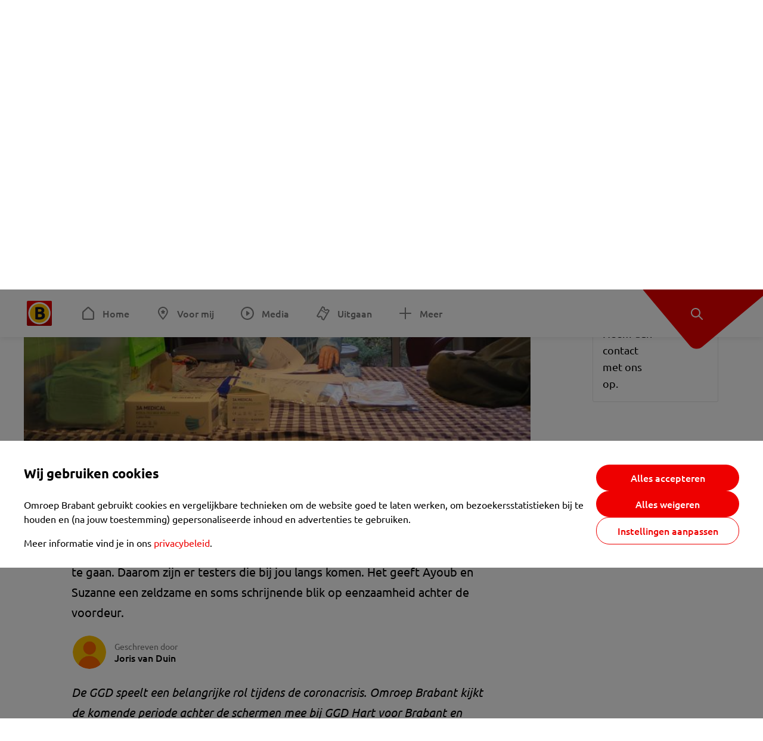

--- FILE ---
content_type: text/html; charset=utf-8
request_url: https://www.omroepbrabant.nl/nieuws/3340680/thuistesters-ayoub-en-suzanne-zien-achter-de-voordeur-hoe-corona-eenzaamheid-vergroot
body_size: 17224
content:
<!DOCTYPE html><html lang="nl" class="theme theme--light"><head><meta charSet="utf-8"/><meta name="viewport" content="width=device-width"/><link rel="preconnect" href="https://api.smartocto.com"/><link rel="preconnect" href="https://fcmregistrations.googleapis.com"/><link rel="preconnect" href="https://firebaseinstallations.googleapis.com"/><link rel="preconnect" href="https://measure.smartocto.com"/><link rel="preconnect" href="https://tentacles.smartocto.com"/><link rel="preconnect" href="https://www.gstatic.com"/><link rel="preload" href="/fonts/ubuntu-regular.woff2" as="font" type="font/woff2" crossorigin="anonymous"/><link rel="preload" href="/fonts/ubuntu-medium.woff2" as="font" type="font/woff2" crossorigin="anonymous"/><link rel="preload" href="/fonts/ubuntu-bold.woff2" as="font" type="font/woff2" crossorigin="anonymous"/><title>Thuistesters Ayoub en Suzanne zien achter de voordeur hoe corona eenzaamheid vergroot - Omroep Brabant: het laatste nieuws uit Brabant, sport en informatie uit jouw regio.</title><link rel="canonical" href="https://www.omroepbrabant.nl/nieuws/3340680/thuistesters-ayoub-en-suzanne-zien-achter-de-voordeur-hoe-corona-eenzaamheid-vergroot"/><meta name="description" content="Het klinkt simpel: heb je klachten, laat je dan op corona testen bij een van de twaalf Brabantse GGD-locaties. Maar niet iedereen is in staat om daarheen te gaan. Daarom zijn er testers die bij jou langs komen. Het geeft Ayoub en Suzanne een zeldzame en soms schrijnende blik op eenzaamheid achter de voordeur."/><meta property="og:title" content="Thuistesters Ayoub en Suzanne zien achter de voordeur hoe corona eenzaamheid vergroot"/><meta property="og:locale" content="nl_NL"/><meta property="og:site_name" content="Omroep Brabant: het laatste nieuws uit Brabant, sport en informatie uit jouw regio."/><meta property="og:url" content="https://www.omroepbrabant.nl/nieuws/3340680/thuistesters-ayoub-en-suzanne-zien-achter-de-voordeur-hoe-corona-eenzaamheid-vergroot"/><meta property="og:description" content="Het klinkt simpel: heb je klachten, laat je dan op corona testen bij een van de twaalf Brabantse GGD-locaties. Maar niet iedereen is in staat om daarheen te gaan. Daarom zijn er testers die bij jou langs komen. Het geeft Ayoub en Suzanne een zeldzame en soms schrijnende blik op eenzaamheid achter de voordeur."/><meta property="og:image" content="https://api.omroepbrabant.nl/img/f/1280/720/0.49/0.48/[base64]"/><meta property="og:image:secure_url" content="https://api.omroepbrabant.nl/img/f/1280/720/0.49/0.48/[base64]"/><meta property="og:image:width" content="1200"/><meta property="og:image:height" content="630"/><meta property="fb:app_id" content="149479215220651"/><meta name="twitter:title" content="Thuistesters Ayoub en Suzanne zien achter de voordeur hoe corona eenzaamheid vergroot"/><meta name="twitter:site" content="@omroepbrabant"/><meta name="twitter:card" content="summary_large_image"/><meta name="twitter:description" content="Het klinkt simpel: heb je klachten, laat je dan op corona testen bij een van de twaalf Brabantse GGD-locaties. Maar niet iedereen is in staat om daarheen te gaan. Daarom zijn er testers die bij jou langs komen. Het geeft Ayoub en Suzanne een zeldzame en soms schrijnende blik op eenzaamheid achter de voordeur."/><meta name="twitter:image" content="https://api.omroepbrabant.nl/img/f/1280/720/0.49/0.48/[base64]"/><link rel="alternate" type="application/rss+xml" title="RSS Feed van Omroep Brabant: het laatste nieuws uit Brabant, sport en informatie uit jouw regio." href="/rss"/><meta name="google-site-verification" content="uYIyPL0CGJu94vOAJs2FhmRO63TfcSess2HGBdUE5wk"/><meta name="google-play-app" content="app-id=nl.omroepbrabant.android"/><meta name="apple-itunes-app" content="app-id=421375755"/><meta name="article-id" content="3340680"/><meta name="category" content="news"/><meta name="url-category1" content="news item"/><meta property="article:published_time" content="2021-02-13T10:00:00Z"/><meta property="article:modified_time" content="2025-10-12T05:03:27Z"/><meta property="og:type" content="article"/><script type="application/ld+json">{
  &quot;@context&quot;: &quot;https://schema.org&quot;,
  &quot;@type&quot;: &quot;NewsArticle&quot;,
  &quot;headline&quot;: &quot;Thuistesters Ayoub en Suzanne zien achter de voordeur hoe corona eenzaamheid vergroot&quot;,
  &quot;description&quot;: &quot;Het klinkt simpel: heb je klachten, laat je dan op corona testen bij een van de twaalf Brabantse GGD-locaties. Maar niet iedereen is in staat om daarheen te gaa&quot;,
  &quot;datePublished&quot;: &quot;2021-02-13T10:00:00.000Z&quot;,
  &quot;dateModified&quot;: &quot;2025-10-12T05:03:27.000Z&quot;,
  &quot;author&quot;: [
    {
      &quot;@type&quot;: &quot;Person&quot;,
      &quot;name&quot;: &quot;Joris van Duin&quot;
    }
  ],
  &quot;publisher&quot;: {
    &quot;@type&quot;: &quot;Organization&quot;,
    &quot;name&quot;: &quot;Omroep Brabant&quot;,
    &quot;url&quot;: &quot;https://www.omroepbrabant.nl&quot;,
    &quot;logo&quot;: {
      &quot;@type&quot;: &quot;ImageObject&quot;,
      &quot;url&quot;: &quot;https://www.omroepbrabant.nl/logo.svg&quot;
    }
  },
  &quot;mainEntityOfPage&quot;: {
    &quot;@type&quot;: &quot;WebPage&quot;,
    &quot;@id&quot;: &quot;https://www.omroepbrabant.nl/nieuws/3340680/thuistesters-ayoub-en-suzanne-zien-achter-de-voordeur-hoe-corona-eenzaamheid-vergroot&quot;
  },
  &quot;image&quot;: {
    &quot;@type&quot;: &quot;ImageObject&quot;,
    &quot;url&quot;: &quot;https://api.omroepbrabant.nl/img/f/768/432/0.49/0.48/[base64]&quot;,
    &quot;caption&quot;: &quot;Thuistester Suzanne stalt alle spullen uit op een tafel in een zorginstelling (foto: Joris van Duin).&quot;
  },
  &quot;articleBody&quot;: &quot;Het klinkt simpel: heb je klachten, laat je dan op corona testen bij een van de twaalf Brabantse GGD-locaties. Maar niet iedereen is in staat om daarheen te gaan. Daarom zijn er testers die bij jou langs komen. Het geeft Ayoub en Suzanne een zeldzame en soms schrijnende blik op eenzaamheid achter de voordeur. De GGD speelt een belangrijke rol tijdens de coronacrisis. Omroep Brabant kijkt de komende periode achter de schermen mee bij GGD Hart voor Brabant en doet daarvan verslag.\rDe adressen zijn verdeeld, kratten met spullen ingepakt en de navigatie ingesteld. Ayoub en Suzanne stappen iets na negenen in hun elektrische GGD-bolide. Deze dinsdag vormen zij één van de twee duo’s thuistesters. Op het programma: zeventien jongeren met een verstandelijke beperking van één zorginstelling.\r Eenmaal bij de toegangsdeur gaan de mondkapjes op. De gemeenschappelijke woonkamer wordt ingericht als alternatieve mini-teststraat. Alles stallen Ayoub en Suzanne op tafel uit: mondkapjes, staafjes, handschoenen, desinfectiemiddel, spatschermen, papieren administratie en testbuisjes. Beschermende kleding zorgt voor een anonieme look.\r Begeleider Marjolein roept de cliënten één voor één bij zich. Omdat een medewerker van de zorginstelling corona heeft, worden alle bewoners getest.\r Dat gebeurt in een vertrouwde omgeving. Sommigen hebben het verstandelijk vermogen van een 3-jarige. “Bezoekjes aan huis- of tandarts zijn soms al lastig. Als we nu met iedereen naar de teststraat moeten… Nou, dat is gewoon niet te doen”, zegt Marjolein. Om de spanning te verlagen staat een met slingers aangeklede &#x27;teststoel&#x27; pontificaal in de woonkamer. Want: testen is een feestje, is hier het motto.\r Een jongeman neemt plaats in zijn badjas. Even staart hij naar de mensen in die rare, blauwe pakken. Marjoleins hand houdt hij stevig vast. Voorzichtig haalt Ayoub de swab door zijn neusholte. “Klaar!” Als beloning volgt een coronatest-diploma. De tests lopen als een trein, binnen anderhalf uur staan ze alweer buiten. Volgende halte: een hospice, tien kilometer verderop.\r Onderweg komen de gesprekken op gang. Suzanne neemt sinds juni tests af voor de GGD. Ook Ayoub is een relatieve nieuwkomer. Hij studeert verpleegkunde. Beiden werken in de teststraat, maar vinden vooral het thuistesten bijzonder. “Het voelt alsof je nog meer goeds doet voor een ander, omdat ze niet mobiel zijn. Dit is heel zinvol”, vertelt Ayoub.  In het hospice ligt een man stilletjes onder een deken op bed. De gang dient als krappe omkleedkamer. Een vrijwilliger heeft corona en nu moet ook meneer worden getest. Hij lijkt niet door te hebben wie Ayoub en Suzanne zijn en wat ze hier doen. Ayoub veegt eerst wat speeksel van de lippen van de man voor ook hier de swabs tevoorschijn komen.\r In de auto naar Tilburg, de derde stop van vandaag, gaat het over wat de thuistesters het meeste bijblijft: eenzaamheid. De bezoekjes geven soms een schrijnend beeld achter de voordeur, op, zoals Ayoub het noemt, &#x27;de realiteit&#x27;. Hij denkt weleens terug aan een man, eind tachtig, die als de dood was voor corona. “De thuishulp deed open. Die meneer dacht echt dat zijn leven voorbij was, lag de hele dag op bed. Er stonden familiefoto’s in een hoekje, terwijl hij hier verder helemaal alleen was. Het laat je inzien hoe het leven óók is.”\r Volgens Suzanne zien mensen die toch al niet zo mobiel zijn, nu stukken minder familie of vrienden. Sommigen willen hele verhalen kwijt als de GGD&#x27;ers langskomen. Omdat zij misschien wel de enigen zijn die die ze die dag zien.Suzanne herinnert zich iemand, bij wie haar schoenen aan de vloer bleven plakken van de vuiligheid. “Het was rommelig: het aanrecht stond vol, veel huisdieren liepen rond. Het leek niet helemaal goed meer te gaan. Waarom komt niemand langs om te helpen, denk je dan. Dit was in een gewone woonwijk. Het kan zomaar je buurman -of vrouw zijn.”\r In de Tilburgse flat, zes hoog, zit mevrouw Krijnen-Dobbelsteen in haar eentje aan tafel. Ze heeft hoofdpijn, voelt zich benauwd en ademt zwaar. ’s Zomers lukte het nog wel om met haar rollator naar de teststraat te lopen. Maar dat zit er nu niet meer in.\rZe maakt zich zorgen. Galerijgenoten zijn positief getest en Krijnen-Dobbelsteen stapte nét de lift in toen zij eruit kwamen. “Misschien is het daar wel gebeurd.” Binnen 48 uur krijgt ze de uitslag. Met grote ogen kijkt de Tilburgse blauwe maanmannetjes Ayoub en Suzanne na. Ze oogt opgeluchter. \&quot;Fijn dat jullie naar hier kwamen.\&quot; Nu nog hopen dat de uitslag negatief is.LEES OOK:Aflevering 1:  1700 auto&#x27;s rijden op één dag door de coronateststraat in Den Bosch: &#x27;Kan ik hier bestellen?&#x27;\rAflevering 2:  De GGD wil wel, maar kan inenten in Veghel nog niet opschalen door schaarste aan coronavaccins\rAflevering 3:  Lastige dilemma&#x27;s blijven bij bron- en contactonderzoek dat weer op volle toeren draaitAflevering 4:  Gepensioneerd arts Gerard (70) is geen Kapitein Lafaard en helpt de GGD door de coronacrisis&quot;,
  &quot;contentLocation&quot;: {
    &quot;@type&quot;: &quot;Place&quot;,
    &quot;name&quot;: &quot;Den bosch&quot;,
    &quot;address&quot;: {
      &quot;@type&quot;: &quot;PostalAddress&quot;,
      &quot;addressLocality&quot;: &quot;Den bosch&quot;,
      &quot;addressCountry&quot;: &quot;NL&quot;
    }
  },
  &quot;about&quot;: {
    &quot;@type&quot;: &quot;Place&quot;,
    &quot;name&quot;: &quot;Den bosch&quot;
  }
}</script><link rel="preload" as="image" imageSrcSet="https://api.omroepbrabant.nl/img/f/640/360/0.49/0.48/[base64] 640w, https://api.omroepbrabant.nl/img/f/768/432/0.49/0.48/[base64] 768w, https://api.omroepbrabant.nl/img/f/1024/576/0.49/0.48/[base64] 1024w, https://api.omroepbrabant.nl/img/f/1280/720/0.49/0.48/[base64] 1280w" imageSizes="768px" fetchpriority="high"/><meta name="next-head-count" content="41"/><script src="https://cdn.optoutadvertising.com/script/ootag.v2.min.js" type="fcb83a0b0631234b9077ae8c-text/javascript"></script><script type="fcb83a0b0631234b9077ae8c-text/javascript">var ootag = ootag || {};
                                ootag.queue = ootag.queue || [];
                                ootag.queue.push(function () { ootag.initializeOo({ noRequestsOnPageLoad: true, publisher: 4 }); });</script><script src="/loader.js" async="" type="fcb83a0b0631234b9077ae8c-text/javascript"></script><script id="tentaclesScript" data-nscript="beforeInteractive" type="fcb83a0b0631234b9077ae8c-text/javascript">window.tentacles = {apiToken: "undefined", scrollDepthDevice: 'desktop'};</script><link rel="preload" href="/_next/static/css/cf2dc49a651307c9.css" as="style"/><link rel="stylesheet" href="/_next/static/css/cf2dc49a651307c9.css" data-n-g=""/><link rel="preload" href="/_next/static/css/62ce96866253bcd6.css" as="style"/><link rel="stylesheet" href="/_next/static/css/62ce96866253bcd6.css" data-n-p=""/><link rel="preload" href="/_next/static/css/07c7b7b67d0d9d14.css" as="style"/><link rel="stylesheet" href="/_next/static/css/07c7b7b67d0d9d14.css" data-n-p=""/><link rel="preload" href="/_next/static/css/a6eaaabd6cd46319.css" as="style"/><link rel="stylesheet" href="/_next/static/css/a6eaaabd6cd46319.css" data-n-p=""/><noscript data-n-css=""></noscript><script defer="" nomodule="" src="/_next/static/chunks/polyfills-42372ed130431b0a.js" type="fcb83a0b0631234b9077ae8c-text/javascript"></script><script src="/_next/static/chunks/webpack-c00d388c9209e829.js" defer="" type="fcb83a0b0631234b9077ae8c-text/javascript"></script><script src="/_next/static/chunks/framework-945b357d4a851f4b.js" defer="" type="fcb83a0b0631234b9077ae8c-text/javascript"></script><script src="/_next/static/chunks/main-461b0a2fe5dc1db8.js" defer="" type="fcb83a0b0631234b9077ae8c-text/javascript"></script><script src="/_next/static/chunks/pages/_app-3184fc85f4be30a1.js" defer="" type="fcb83a0b0631234b9077ae8c-text/javascript"></script><script src="/_next/static/chunks/9883-5cacc641da2a974a.js" defer="" type="fcb83a0b0631234b9077ae8c-text/javascript"></script><script src="/_next/static/chunks/499-ad1355b3f7c93fa8.js" defer="" type="fcb83a0b0631234b9077ae8c-text/javascript"></script><script src="/_next/static/chunks/789-47312114fee133cf.js" defer="" type="fcb83a0b0631234b9077ae8c-text/javascript"></script><script src="/_next/static/chunks/4919-7bf3860439a1a7a7.js" defer="" type="fcb83a0b0631234b9077ae8c-text/javascript"></script><script src="/_next/static/chunks/3632-0ba96a994326dac1.js" defer="" type="fcb83a0b0631234b9077ae8c-text/javascript"></script><script src="/_next/static/chunks/2724-e167c8209d995d4b.js" defer="" type="fcb83a0b0631234b9077ae8c-text/javascript"></script><script src="/_next/static/chunks/7433-b43efdf235fc3316.js" defer="" type="fcb83a0b0631234b9077ae8c-text/javascript"></script><script src="/_next/static/chunks/4154-a00bf2899fc6e9af.js" defer="" type="fcb83a0b0631234b9077ae8c-text/javascript"></script><script src="/_next/static/chunks/9272-edfc35fd39dfcfa8.js" defer="" type="fcb83a0b0631234b9077ae8c-text/javascript"></script><script src="/_next/static/chunks/pages/nieuws/%5BexternalId%5D/%5Bslug%5D-0020e5d606d48693.js" defer="" type="fcb83a0b0631234b9077ae8c-text/javascript"></script><script src="/_next/static/SayKKxoI6fx6buKkEbTVn/_buildManifest.js" defer="" type="fcb83a0b0631234b9077ae8c-text/javascript"></script><script src="/_next/static/SayKKxoI6fx6buKkEbTVn/_ssgManifest.js" defer="" type="fcb83a0b0631234b9077ae8c-text/javascript"></script></head><body><div id="__next"><script type="fcb83a0b0631234b9077ae8c-text/javascript">var _comscore = _comscore || [];</script><div><div class="layout_loading-bar-wrapper__MiYij"><div class="loading-bar_loading-bar__7hBm8"><div class="loading-bar_loading-bar__fill__hYDf3"></div></div></div><header class="header_header__5W1NW"><div class="header_body__SALc_"><a href="#content" class="header_skip-content__qORiF">Navigatie overslaan</a><button type="button" class="header_hamburger__X9GMg" title="Open menu"><svg xmlns="http://www.w3.org/2000/svg" width="24" height="24" fill="none" viewBox="0 0 24 24"><rect width="20" height="2" x="2" y="4" fill="#F00000" rx="1"></rect><rect width="16" height="2" x="2" y="11" fill="#F00000" rx="1"></rect><rect width="12" height="2" x="2" y="18" fill="#F00000" rx="1"></rect></svg></button><a aria-label="Ga naar de homepage" class="header_logo-container__xWSyu" href="/"><div class="header_logo__6uC4v"></div></a><nav class="header_main-navigation__35_Cf" role="navigation" aria-label="Hoofdnavigatie"><ul class="header_menu__HPMcM"><li><a class="header_item__BLHX1 header_item--home__qTKZa" href="/">Home</a></li><li><a class="header_item__BLHX1 header_item--personal__zDxkk" href="/voormij">Voor mij</a></li><li><a class="header_item__BLHX1 header_item--media__PdYzr" href="/media">Media</a></li><li><a class="header_item__BLHX1 header_item--events__3hsRT" href="/events">Uitgaan</a></li><li><a class="header_item__BLHX1 header_item--more__eNqv0" href="/meer">Meer</a></li></ul></nav></div><div class="header-flap_header-flap__d_WBr"><div class="header-flap_body__U4qkL"><a title="Ontdek" href="/ontdek"><img src="/static/icons/explore-white.svg" alt="" width="24" height="24" class="header-flap_tip__icon__5dq_o" loading="lazy"/></a></div></div></header><main id="content" class="layout_layout__S5c37 layout_layout__S5c37"><div><div class="theme-container_inner__Jy07F"><article class="article_article__3axGo"><div class="ad_ad__B3I0k article_ad__ZF0N_ responsive-ad_desktop-only__HPOrN"><div class="ad_label__NoxuZ">Advertentie</div><div role="presentation" title="Hier staat een advertentie" class="ad_unit__dKgV6" style="width:728px;height:90px" data-test-id="ad"><div id="omroepbrabant_web_desktop_article_leaderboard_atf"></div></div></div><header class="article_header__YYGOl article_cap-width__M69jE"><h1 class="article_title__nGZsZ">Thuistesters Ayoub en Suzanne zien achter de voordeur hoe corona eenzaamheid vergroot<span class="article_location__covCY" aria-hidden="true"> <!-- -->in <!-- -->Den bosch</span></h1><div class="article_time__fFeOM">13 februari 2021 om 11:00 • Aangepast
    12 oktober 2025 om 07:03</div></header><div class="article_cap-width__M69jE"><div class="article_container__7FvLw"><div><div class="light-box_light-box__2FhnF"><figure class="figure_image__ayLR4 figure_featured__zAO_7"><div class="image_image__jrtjt image_image--16x9__9HBQ8"><img alt="Thuistester Suzanne stalt alle spullen uit op een tafel in een zorginstelling (foto: Joris van Duin)." fetchpriority="high" loading="eager" width="768" height="432" decoding="async" data-nimg="1" style="color:transparent" sizes="768px" srcSet="https://api.omroepbrabant.nl/img/f/640/360/0.49/0.48/[base64] 640w, https://api.omroepbrabant.nl/img/f/768/432/0.49/0.48/[base64] 768w, https://api.omroepbrabant.nl/img/f/1024/576/0.49/0.48/[base64] 1024w, https://api.omroepbrabant.nl/img/f/1280/720/0.49/0.48/[base64] 1280w" src="https://api.omroepbrabant.nl/img/f/1280/720/0.49/0.48/[base64]"/></div><figcaption class="figure_caption__o3zlW">Thuistester Suzanne stalt alle spullen uit op een tafel in een zorginstelling (foto: Joris van Duin).</figcaption></figure><button type="button" class="light-box_action__4i4tJ light-box_action--enlarge__G5tVa" title="vergroot"></button></div><div class="article_shares-notification__WgjfL"><ul class="shares_shares__OVZV5"><li><a href="https://www.facebook.com/sharer/sharer.php?u=https%3A%2F%2Fwww.omroepbrabant.nl%2Fnieuws%2F3340680%2Fthuistesters-ayoub-en-suzanne-zien-achter-de-voordeur-hoe-corona-eenzaamheid-vergroot" target="_blank" rel="noopener noreferrer" title="Deel op Facebook" class="shares_link__04yKL"><span class="share-icon_share-icon__GA5sB"><svg xmlns="http://www.w3.org/2000/svg" width="24" height="24" fill="none" viewBox="0 0 24 24"><g clip-path="url(#a)"><mask id="b" width="24" height="24" x="0" y="0" maskUnits="userSpaceOnUse" style="mask-type:luminance"><path fill="#fff" d="M24 0H0v24h24z"></path></mask><g mask="url(#b)"><mask id="c" width="34" height="34" x="-5" y="-5" maskUnits="userSpaceOnUse" style="mask-type:luminance"><path fill="#fff" d="M-4.8-4.8h33.6v33.6H-4.8z"></path></mask><g mask="url(#c)"><path fill="#0866FF" d="M24 12c0-6.627-5.373-12-12-12S0 5.373 0 12c0 5.628 3.874 10.35 9.101 11.647v-7.98H6.627V12H9.1v-1.58c0-4.085 1.848-5.978 5.858-5.978.76 0 2.072.15 2.61.298v3.325c-.284-.03-.776-.045-1.387-.045-1.968 0-2.728.745-2.728 2.683V12h3.92l-.674 3.667h-3.246v8.245C19.395 23.194 24 18.135 24 12"></path><path fill="#fff" d="M16.7 15.667 17.373 12h-3.92v-1.297c0-1.938.76-2.683 2.729-2.683.61 0 1.103.015 1.386.045V4.74c-.537-.15-1.849-.299-2.609-.299-4.01 0-5.858 1.893-5.858 5.978V12H6.627v3.667H9.1v7.98a12 12 0 0 0 4.353.265v-8.245z"></path></g></g></g><defs><clipPath id="a"><path fill="#fff" d="M0 0h24v24H0z"></path></clipPath></defs></svg></span></a></li><li><a href="https://api.whatsapp.com/send?text=Thuistesters%20Ayoub%20en%20Suzanne%20zien%20achter%20de%20voordeur%20hoe%20corona%20eenzaamheid%20vergroot%20https%3A%2F%2Fwww.omroepbrabant.nl%2Fnieuws%2F3340680%2Fthuistesters-ayoub-en-suzanne-zien-achter-de-voordeur-hoe-corona-eenzaamheid-vergroot" target="_blank" rel="noopener noreferrer" title="Deel op WhatsApp" class="shares_link__04yKL"><span class="share-icon_share-icon__GA5sB"><svg xmlns="http://www.w3.org/2000/svg" width="24" height="24" fill="none" viewBox="0 0 24 24"><g clip-path="url(#a)"><path fill="#25D366" d="M24 12c0-6.627-5.373-12-12-12S0 5.373 0 12s5.373 12 12 12 12-5.373 12-12"></path><mask id="b" width="18" height="18" x="3" y="3" maskUnits="userSpaceOnUse" style="mask-type:luminance"><path fill="#fff" d="M20.25 3.75H3.75v16.5h16.5z"></path></mask><g mask="url(#b)"><path fill="#fff" d="m3.79 20.25 1.16-4.237a8.16 8.16 0 0 1-1.092-4.088c.002-4.507 3.67-8.175 8.176-8.175 2.187 0 4.24.853 5.784 2.398a8.13 8.13 0 0 1 2.393 5.785c-.002 4.508-3.67 8.175-8.177 8.175a8.2 8.2 0 0 1-3.91-.995zm4.535-2.617c1.152.684 2.252 1.094 3.707 1.094 3.745 0 6.796-3.048 6.798-6.796a6.794 6.794 0 0 0-6.793-6.8 6.806 6.806 0 0 0-6.799 6.795c0 1.53.448 2.675 1.2 3.873l-.686 2.508zm7.828-3.757c-.05-.085-.187-.136-.392-.238-.204-.103-1.208-.597-1.396-.665s-.323-.103-.46.102c-.136.204-.528.665-.647.801s-.238.154-.443.051c-.204-.102-.862-.318-1.643-1.014a6.1 6.1 0 0 1-1.136-1.416c-.12-.204-.012-.314.09-.416.091-.092.203-.239.306-.358.104-.119.137-.204.206-.34s.034-.256-.017-.359-.46-1.107-.63-1.516c-.166-.399-.335-.345-.46-.351L9.14 8.15a.75.75 0 0 0-.544.256c-.187.205-.715.698-.715 1.704s.732 1.977.834 2.113c.102.137 1.44 2.2 3.49 3.085.487.21.868.336 1.164.43.49.156.935.134 1.287.082.393-.059 1.209-.495 1.38-.972.17-.478.17-.887.118-.972"></path></g></g><defs><clipPath id="a"><path fill="#fff" d="M0 0h24v24H0z"></path></clipPath></defs></svg></span></a></li><li><div class="copy-link_copy-link__Qvo2n"><button type="button" class="copy-link_button__LJBPF shares_link__04yKL" title="Kopieër link"><span class="share-icon_share-icon__GA5sB"><svg xmlns="http://www.w3.org/2000/svg" width="40" height="40" fill="none" viewBox="0 0 40 40"><rect width="38.75" height="38.75" x="0.625" y="0.625" fill="#000" rx="19.375"></rect><rect width="38.75" height="38.75" x="0.625" y="0.625" stroke="#000" stroke-width="1.25" rx="19.375"></rect><path stroke="#fff" stroke-linecap="round" stroke-linejoin="round" stroke-width="2.5" d="m20 12.929 1.768-1.768a5 5 0 0 1 7.07 7.071l-3.535 3.536a5 5 0 0 1-7.07 0l-.122-.122"></path><path stroke="#fff" stroke-linecap="round" stroke-linejoin="round" stroke-width="2.5" d="m20 27.071-1.768 1.768a5 5 0 0 1-7.07-7.071l3.535-3.536a5 5 0 0 1 7.07 0l.122.122"></path></svg></span></button></div></li></ul><div><button type="button" class="reading-help-button_reading-help-button__7OKx7" aria-haspopup="dialog" aria-expanded="false" aria-controls="reading-help-dialog-container"><svg xmlns="http://www.w3.org/2000/svg" width="24" height="24" viewBox="0 0 24 24" class="icon-lightbulb_container__SrFAO" fill="none"><rect width="24" height="24" rx="12" fill="#F00000"></rect><g clip-path="url(#clip0_6726_7450)"><path d="M16.5 11.25C16.5 12.9845 15.5187 14.4897 14.081 15.2409C13.4587 15.5661 15 17.25 12 17.25C9 17.25 10.5413 15.5661 9.91896 15.2409C8.48128 14.4897 7.5 12.9845 7.5 11.25C7.5 8.76472 9.51472 6.75 12 6.75C14.4853 6.75 16.5 8.76472 16.5 11.25Z" stroke="white" stroke-width="1.5"></path><line x1="12.75" y1="19.5" x2="11.25" y2="19.5" stroke="white" stroke-width="1.5" stroke-linecap="round"></line><rect x="11.625" y="3.375" width="0.75" height="1.5" rx="0.375" stroke="white" stroke-width="0.75"></rect><rect x="19.875" y="10.875" width="0.75" height="1.5" rx="0.375" transform="rotate(90 19.875 10.875)" stroke="white" stroke-width="0.75"></rect><rect x="5.625" y="10.875" width="0.75" height="1.5" rx="0.375" transform="rotate(90 5.625 10.875)" stroke="white" stroke-width="0.75"></rect><rect x="18.1713" y="5.68787" width="0.75" height="1.5" rx="0.375" transform="rotate(49.1522 18.1713 5.68787)" stroke="white" stroke-width="0.75"></rect><rect x="-0.0383995" y="-0.528938" width="0.75" height="1.5" rx="0.375" transform="matrix(0.654051 -0.75645 -0.75645 -0.654051 5.78857 6.95226)" stroke="white" stroke-width="0.75"></rect><rect x="6.16357" y="15.5289" width="0.75" height="1.5" rx="0.375" transform="rotate(49.1522 6.16357 15.5289)" stroke="white" stroke-width="0.75"></rect><rect x="-0.0383995" y="-0.528938" width="0.75" height="1.5" rx="0.375" transform="matrix(0.654051 -0.75645 -0.75645 -0.654051 17.7886 16.7023)" stroke="white" stroke-width="0.75"></rect></g><defs><clipPath id="clip0_6726_7450"><rect width="18" height="18" fill="white" transform="translate(3 3)"></rect></clipPath></defs></svg>Hulp bij lezen</button></div></div><div class="article_content-container__ZWUdg article-container"><div class="content_content__vY3CR">Het klinkt simpel: heb je klachten, laat je dan op corona testen bij een van de twaalf Brabantse GGD-locaties. Maar niet iedereen is in staat om daarheen te gaan. Daarom zijn er testers die bij jou langs komen. Het geeft Ayoub en Suzanne een zeldzame en soms schrijnende blik op eenzaamheid achter de voordeur.</div><div class="author_author__At47E"><div class="author_avatars__rPb3F"><span class="author_avatar__Tohc5" tabindex="-1"><img class="author_avatar__image___pU92" src="https://api.omroepbrabant.nl/img/w/1280/cmsprod/file/reporter.png" alt="Profielfoto van Joris van Duin" loading="lazy"/></span></div><div class="author_body__Ja7vw">Geschreven door<div class="author_names__20_Vh"><span class="author_name__fmArP">Joris van Duin</span></div></div></div><div class="content_content__vY3CR"><p><em>De GGD speelt een belangrijke rol tijdens de coronacrisis. Omroep Brabant kijkt de komende periode achter de schermen mee bij GGD Hart voor Brabant en doet daarvan verslag.</em></p><p>De adressen zijn verdeeld, kratten met spullen ingepakt en de navigatie ingesteld. Ayoub en Suzanne stappen iets na negenen in hun elektrische GGD-bolide. Deze dinsdag vormen zij één van de twee duo’s thuistesters. Op het programma: zeventien jongeren met een verstandelijke beperking van één zorginstelling.</p></div><blockquote class="quote_quote__qTJ_L">&quot;Als we nu met iedereen naar de teststraat moeten... Nou, dat is gewoon niet te doen.”</blockquote><div class="content_content__vY3CR"><p>Eenmaal bij de toegangsdeur gaan de mondkapjes op. De gemeenschappelijke woonkamer wordt ingericht als alternatieve mini-teststraat. Alles stallen Ayoub en Suzanne op tafel uit: mondkapjes, staafjes, handschoenen, desinfectiemiddel, spatschermen, papieren administratie en testbuisjes. Beschermende kleding zorgt voor een anonieme <em>look</em>. Begeleider Marjolein roept de cliënten één voor één bij zich. Omdat een medewerker van de zorginstelling corona heeft, worden alle bewoners getest. </p><p>Dat gebeurt in een vertrouwde omgeving. Sommigen hebben het verstandelijk vermogen van een 3-jarige. “Bezoekjes aan huis- of tandarts zijn soms al lastig. Als we nu met iedereen naar de teststraat moeten… Nou, dat is gewoon niet te doen”, zegt Marjolein. Om de spanning te verlagen staat een met slingers aangeklede 'teststoel' pontificaal in de woonkamer. Want: testen is een feestje, is hier het motto.</p></div><div class="light-box_light-box__2FhnF"><figure class="figure_image__ayLR4"><div class="image_image__jrtjt"><img alt="Een zorginstelling heeft een &#x27;feeststoel&#x27; klaargezet om de spanning van het testen eraf te halen (foto: Joris van Duin)." loading="lazy" width="768" height="432" decoding="async" data-nimg="1" style="color:transparent;width:auto;height:auto;max-width:100%;max-height:100vh" sizes="768px" srcSet="https://api.omroepbrabant.nl/img/fa/640/0.51/0.54/[base64] 640w, https://api.omroepbrabant.nl/img/fa/768/0.51/0.54/[base64] 768w, https://api.omroepbrabant.nl/img/fa/1024/0.51/0.54/[base64] 1024w, https://api.omroepbrabant.nl/img/fa/1280/0.51/0.54/[base64] 1280w" src="https://api.omroepbrabant.nl/img/fa/1280/0.51/0.54/[base64]"/></div><figcaption class="figure_caption__o3zlW">Een zorginstelling heeft een &#x27;feeststoel&#x27; klaargezet om de spanning van het testen eraf te halen (foto: Joris van Duin).</figcaption></figure><button type="button" class="light-box_action__4i4tJ light-box_action--enlarge__G5tVa" title="vergroot"></button></div><div class="content_content__vY3CR"><p>Een jongeman neemt plaats in zijn badjas. Even staart hij naar de mensen in die rare, blauwe pakken. Marjoleins hand houdt hij stevig vast. Voorzichtig haalt Ayoub de swab door zijn neusholte. “Klaar!” Als beloning volgt een coronatest-diploma. De tests lopen als een trein, binnen anderhalf uur staan ze alweer buiten. Volgende halte: een hospice, tien kilometer verderop.</p></div><blockquote class="quote_quote__qTJ_L">“Het voelt alsof je nog meer goeds doet voor een ander.&quot;</blockquote><div class="content_content__vY3CR"><p>Onderweg komen de gesprekken op gang. Suzanne neemt sinds juni tests af voor de GGD. Ook Ayoub is een relatieve nieuwkomer. Hij studeert verpleegkunde. Beiden werken in de teststraat, maar vinden vooral het thuistesten bijzonder. “Het voelt alsof je nog meer goeds doet voor een ander, omdat ze niet mobiel zijn. Dit is heel zinvol”, vertelt Ayoub. </p></div><div class="content_content__vY3CR"><p>In het hospice ligt een man stilletjes onder een deken op bed. De gang dient als krappe omkleedkamer. Een vrijwilliger heeft corona en nu moet ook meneer worden getest. Hij lijkt niet door te hebben wie Ayoub en Suzanne zijn en wat ze hier doen. Ayoub veegt eerst wat speeksel van de lippen van de man voor ook hier de swabs tevoorschijn komen.</p></div><div class="light-box_light-box__2FhnF"><figure class="figure_image__ayLR4"><div class="image_image__jrtjt"><img alt="Thuistester Suzanne zet spullen in de GGD-auto: op naar het volgende adres (foto: Joris van Duin)" loading="lazy" width="768" height="432" decoding="async" data-nimg="1" style="color:transparent;width:auto;height:auto;max-width:100%;max-height:100vh" sizes="768px" srcSet="https://api.omroepbrabant.nl/img/fa/640/0.5/0.5/[base64] 640w, https://api.omroepbrabant.nl/img/fa/768/0.5/0.5/[base64] 768w, https://api.omroepbrabant.nl/img/fa/1024/0.5/0.5/[base64] 1024w, https://api.omroepbrabant.nl/img/fa/1280/0.5/0.5/[base64] 1280w" src="https://api.omroepbrabant.nl/img/fa/1280/0.5/0.5/[base64]"/></div><figcaption class="figure_caption__o3zlW">Thuistester Suzanne zet spullen in de GGD-auto: op naar het volgende adres (foto: Joris van Duin)</figcaption></figure><button type="button" class="light-box_action__4i4tJ light-box_action--enlarge__G5tVa" title="vergroot"></button></div><div class="content_content__vY3CR"><p>In de auto naar Tilburg, de derde stop van vandaag, gaat het over wat de thuistesters het meeste bijblijft: eenzaamheid. De bezoekjes geven soms een schrijnend beeld achter de voordeur, op, zoals Ayoub het noemt, 'de realiteit'. Hij denkt weleens terug aan een man, eind tachtig, die als de dood was voor corona. “De thuishulp deed open. Die meneer dacht echt dat zijn leven voorbij was, lag de hele dag op bed. Er stonden familiefoto’s in een hoekje, terwijl hij hier verder helemaal alleen was. Het laat je inzien hoe het leven óók is.”</p></div><blockquote class="quote_quote__qTJ_L">&quot;Waarom komt niemand langs om te helpen, denk je dan.&quot;</blockquote><div class="content_content__vY3CR"><p>Volgens Suzanne zien mensen die toch al niet zo mobiel zijn, nu stukken minder familie of vrienden. Sommigen willen hele verhalen kwijt als de GGD'ers langskomen. Omdat zij misschien wel de enigen zijn die die ze die dag zien.</p><p>Suzanne herinnert zich iemand, bij wie haar schoenen aan de vloer bleven plakken van de vuiligheid. “Het was rommelig: het aanrecht stond vol, veel huisdieren liepen rond. Het leek niet helemaal goed meer te gaan. Waarom komt niemand langs om te helpen, denk je dan. Dit was in een gewone woonwijk. Het kan zomaar je buurman -of vrouw zijn.”</p></div><div class="light-box_light-box__2FhnF"><figure class="figure_image__ayLR4"><div class="image_image__jrtjt"><img alt="Mevrouw Krijnen-Dobbelsteen uit Tilburg wordt getest (foto: Joris van Duin)." loading="lazy" width="768" height="432" decoding="async" data-nimg="1" style="color:transparent;width:auto;height:auto;max-width:100%;max-height:100vh" sizes="768px" srcSet="https://api.omroepbrabant.nl/img/fa/640/0.54/0.52/[base64] 640w, https://api.omroepbrabant.nl/img/fa/768/0.54/0.52/[base64] 768w, https://api.omroepbrabant.nl/img/fa/1024/0.54/0.52/[base64] 1024w, https://api.omroepbrabant.nl/img/fa/1280/0.54/0.52/[base64] 1280w" src="https://api.omroepbrabant.nl/img/fa/1280/0.54/0.52/[base64]"/></div><figcaption class="figure_caption__o3zlW">Mevrouw Krijnen-Dobbelsteen uit Tilburg wordt getest (foto: Joris van Duin).</figcaption></figure><button type="button" class="light-box_action__4i4tJ light-box_action--enlarge__G5tVa" title="vergroot"></button></div><div class="content_content__vY3CR"><p>In de Tilburgse flat, zes hoog, zit mevrouw Krijnen-Dobbelsteen in haar eentje aan tafel. Ze heeft hoofdpijn, voelt zich benauwd en ademt zwaar. ’s Zomers lukte het nog wel om met haar rollator naar de teststraat te lopen. Maar dat zit er nu niet meer in.</p><p>Ze maakt zich zorgen. Galerijgenoten zijn positief getest en Krijnen-Dobbelsteen stapte nét de lift in toen zij eruit kwamen. “Misschien is het daar wel gebeurd.” Binnen 48 uur krijgt ze de uitslag. Met grote ogen kijkt de Tilburgse blauwe maanmannetjes Ayoub en Suzanne na. Ze oogt opgeluchter. "Fijn dat jullie naar hier kwamen." Nu nog hopen dat de uitslag negatief is.</p><p><strong>LEES OOK:</strong></p><p>Aflevering 1: <a href="https://www.omroepbrabant.nl/nieuws/3312448/1700-autos-rijden-op-een-dag-door-de-coronateststraat-in-den-bosch-kan-ik-hier-bestellen"> 1700 auto's rijden op één dag door de coronateststraat in Den Bosch: 'Kan ik hier bestellen?'</a></p><p>Aflevering 2: <a href="https://www.omroepbrabant.nl/nieuws/3324974/de-ggd-wil-wel-maar-kan-inenten-in-veghel-nog-niet-opschalen-door-schaarste-aan-coronavaccins"> De GGD wil wel, maar kan inenten in Veghel nog niet opschalen door schaarste aan coronavaccins</a></p><p>Aflevering 3: <a href="https://www.omroepbrabant.nl/nieuws/3329015/lastige-dilemmas-blijven-bij-bron-en-contactonderzoek-dat-weer-op-volle-toeren-draait"> Lastige dilemma's blijven bij bron- en contactonderzoek dat weer op volle toeren draait</a></p><p>Aflevering 4: <a href="https://www.omroepbrabant.nl/nieuws/3334056/gepensioneerd-arts-gerard-70-is-geen-kapitein-lafaard-en-helpt-de-ggd-door-de-coronacrisis"> Gepensioneerd arts Gerard (70) is geen Kapitein Lafaard en helpt de GGD door de coronacrisis</a></p></div></div></div><div class="ad_ad__B3I0k article_ad__ZF0N_ responsive-ad_desktop-only__HPOrN"><div class="ad_label__NoxuZ">Advertentie</div><div role="presentation" title="Hier staat een advertentie" class="ad_unit__dKgV6" style="width:320px;height:600px" data-test-id="ad"><div id="omroepbrabant_web_desktop_article_rectangle_atf"></div></div></div><div class="ad_ad__B3I0k article_ad__ZF0N_ responsive-ad_tablet-only__MpJ5i"><div class="ad_label__NoxuZ">Advertentie</div><div role="presentation" title="Hier staat een advertentie" class="ad_unit__dKgV6" style="width:320px;height:600px" data-test-id="ad"><div id="omroepbrabant_web_tablet_article_rectangle_atf"></div></div></div><div class="article_article__bottom__0_3kr"><a class="article_tip-container__JWWSZ" href="/contact"><section class="card_card___rEc_ article_tip__U7UL0 card_card--border-radius-s__4yH27 card_card--with-border__kFh5H"><div class="article_text-container__35iqJ" id="element"><h3 class="article_card-title__Dyhu_">App ons!</h3><p class="article_text__yVb0L">Heb je een foutje gezien of heb je een opmerking over dit artikel? Neem dan contact met ons op.</p></div><span class="article_arrow__w_lDQ"></span></section></a></div></div><aside class="article_outbrain-container__IbiIC"><div class="article_wrapper__AP0Xm"><div class="article_oustream-container__ZmHSf"><div id="omroepbrabant_outstream" style="width:100%;height:auto"></div></div><div class="outbrain_wrapper___CWiO"><div class="embedded-consent-overlay_overlay__JUUf_"><div class="embedded-consent-overlay_content__TM8wW"><img src="/static/images/cookie.svg" alt="onboarding visual" width="48" height="48"/><p class="embedded-consent-overlay_description__J_S_w">Klik op &#x27;Accepteren&#x27; om de cookies van <strong>Outbrain</strong> te accepteren en de inhoud te bekijken.</p><button type="button" class="button_button__FKVlD embedded-consent-overlay_button__DARiP"><span class="button_content__pAcyC">Accepteren</span></button></div></div></div></div><div class="ad_ad__B3I0k article_ad__ZF0N_ responsive-ad_desktop-only__HPOrN"><div class="ad_label__NoxuZ">Advertentie</div><div role="presentation" title="Hier staat een advertentie" class="ad_unit__dKgV6" style="width:320px;height:600px" data-test-id="ad"><div id="omroepbrabant_web_desktop_article_rectangle_btf2"></div></div></div><div class="ad_ad__B3I0k article_ad__ZF0N_ responsive-ad_tablet-only__MpJ5i"><div class="ad_label__NoxuZ">Advertentie</div><div role="presentation" title="Hier staat een advertentie" class="ad_unit__dKgV6" style="width:320px;height:600px" data-test-id="ad"><div id="omroepbrabant_web_tablet_article_rectangle_btf2"></div></div></div><div class="ad_ad__B3I0k article_ad__ZF0N_ responsive-ad_phone-only__a3hI_"><div class="ad_label__NoxuZ">Advertentie</div><div role="presentation" title="Hier staat een advertentie" class="ad_unit__dKgV6" style="width:320px;height:600px" data-test-id="ad"><div id="omroepbrabant_web_phone_article_rectangle_btf1"></div></div></div></aside></div></article></div></div></main><footer class="footer_footer__3D8Kk"><div class="footer_body__rdK_n footer_centered__2Iepx"><nav class="footer_menu__dFo6T" aria-label="Voettekst navigatie"><section class="footer_group__45f9p"><h3 class="footer_title__wN0vs">Nieuws</h3><ul class="footer_links__vJGIU"><li><a class="footer_link__jlaXa" href="/netbinnen"><span class="footer_underline__4cdo6">Net binnen</span></a></li><li><a class="footer_link__jlaXa" href="/carnaval"><span class="footer_underline__4cdo6">Carnaval</span></a></li><li><a class="footer_link__jlaXa" href="/mostviewed"><span class="footer_underline__4cdo6">Meest gelezen</span></a></li><li><a class="footer_link__jlaXa" href="/lokaal"><span class="footer_underline__4cdo6">Lokaal</span></a></li><li><a class="footer_link__jlaXa" href="/112"><span class="footer_underline__4cdo6">112</span></a></li><li><a class="footer_link__jlaXa" href="/sport"><span class="footer_underline__4cdo6">Sport</span></a></li><li><a class="footer_link__jlaXa" href="/weer"><span class="footer_underline__4cdo6">Weer</span></a></li><li><a class="footer_link__jlaXa" href="/verkeer"><span class="footer_underline__4cdo6">Verkeer</span></a></li><li><a class="footer_link__jlaXa" href="/vluchtinformatie"><span class="footer_underline__4cdo6">Eindhoven Airport</span></a></li><li><a class="footer_link__jlaXa" href="/events"><span class="footer_underline__4cdo6">Uitgaan</span></a></li></ul></section><section class="footer_group__45f9p"><h3 class="footer_title__wN0vs">Media</h3><ul class="footer_links__vJGIU"><li><a class="footer_link__jlaXa" href="/tv"><span class="footer_underline__4cdo6">Kijk live TV</span></a></li><li><a class="footer_link__jlaXa" href="/tv/gids"><span class="footer_underline__4cdo6">Televisiegids</span></a></li><li><a class="footer_link__jlaXa" href="/tv/programmas"><span class="footer_underline__4cdo6">TV gemist</span></a></li><li><a class="footer_link__jlaXa" href="https://www.brabantplus.nl/" target="_blank" rel="noopener noreferrer"><span class="footer_underline__4cdo6">Brabant+</span></a></li><li><a class="footer_link__jlaXa" href="/radio"><span class="footer_underline__4cdo6">Luister live radio</span></a></li><li><a class="footer_link__jlaXa" href="/radio/gids"><span class="footer_underline__4cdo6">Radiogids</span></a></li><li><a class="footer_link__jlaXa" href="/radio/programmas"><span class="footer_underline__4cdo6">Radio gemist</span></a></li><li><a class="footer_link__jlaXa" href="/podcast"><span class="footer_underline__4cdo6">Podcasts</span></a></li><li><a class="footer_link__jlaXa" href="/nieuwsbrief"><span class="footer_underline__4cdo6">Nieuwsbrieven</span></a></li><li><a class="footer_link__jlaXa" href="/download"><span class="footer_underline__4cdo6">Download de app</span></a></li></ul></section><section class="footer_group__45f9p"><h3 class="footer_title__wN0vs">Omroep Brabant</h3><ul class="footer_links__vJGIU"><li><a class="footer_link__jlaXa" href="/over-omroep-brabant"><span class="footer_underline__4cdo6">Over ons</span></a></li><li><a class="footer_link__jlaXa" href="/wieiswie"><span class="footer_underline__4cdo6">Wie is wie</span></a></li><li><a class="footer_link__jlaXa" href="https://www.werkenbijomroepbrabant.nl/" target="_blank" rel="noopener noreferrer"><span class="footer_underline__4cdo6">Werken bij Omroep Brabant</span></a></li><li><a class="footer_link__jlaXa" href="https://www.omroepbrabantreclame.nl/" target="_blank" rel="noopener noreferrer"><span class="footer_underline__4cdo6">Adverteren</span></a></li><li><a class="footer_link__jlaXa" href="/persberichten"><span class="footer_underline__4cdo6">Persberichten</span></a></li><li><a class="footer_link__jlaXa" href="/panel"><span class="footer_underline__4cdo6">Panel</span></a></li><li><a class="footer_link__jlaXa" href="/privacy"><span class="footer_underline__4cdo6">Privacy</span></a></li><li><a class="footer_link__jlaXa" href="/rondleiding"><span class="footer_underline__4cdo6">Rondleiding</span></a></li><li><a class="footer_link__jlaXa" href="https://www.ikbeneenbrabander.nl/" target="_blank" rel="noopener noreferrer"><span class="footer_underline__4cdo6">Webshop</span></a></li><li><button class="footer_link__jlaXa" type="button"><span class="footer_underline__4cdo6">Cookie-instellingen</span></button></li></ul></section><section class="footer_group__45f9p"><h3 class="footer_title__wN0vs">Contact</h3><ul class="footer_links__vJGIU"><li><a class="footer_link__jlaXa" href="/contact"><span class="footer_underline__4cdo6">Tip de redactie</span></a></li><li><a class="footer_link__jlaXa" href="/regioverslaggevers"><span class="footer_underline__4cdo6">Regioverslaggevers</span></a></li><li><a class="footer_link__jlaXa" href="/adresencontactgegevens"><span class="footer_underline__4cdo6">Adres en contactgegevens</span></a></li></ul></section></nav><nav><h3 class="footer_title__wN0vs">Social Media</h3><ul class="footer_socials__4nxJq"><li class="footer_social-item__7GSJP"><a href="https://www.facebook.com/omroepbrabant" class="footer_social-link__nKxcp" target="_black" rel="noopener" title="Bekijk onze Facebook pagina"><span class="share-icon_share-icon__GA5sB share-icon_no-color__H0iN0 share-icon_small__bEexo"><svg xmlns="http://www.w3.org/2000/svg" width="24" height="24" fill="none" viewBox="0 0 24 24"><path fill="#3B5998" d="M12 2C6.477 2 2 6.496 2 12.042c0 4.974 3.605 9.093 8.332 9.89v-7.795H7.92V11.33h2.412V9.263c0-2.4 1.46-3.708 3.593-3.708 1.021 0 1.899.076 2.154.11v2.508l-1.48.001c-1.159 0-1.383.553-1.383 1.365v1.791h2.767l-.36 2.805h-2.406V22C18.164 21.395 22 17.171 22 12.039 22 6.496 17.523 2 12 2"></path></svg></span><p class="footer_social-text__E0Ozk">Facebook</p></a></li><li class="footer_social-item__7GSJP"><a href="https://instagram.com/omroepbrabant/" class="footer_social-link__nKxcp" target="_black" rel="noopener" title="Bekijk onze Instagram feed"><span class="share-icon_share-icon__GA5sB share-icon_no-color__H0iN0 share-icon_small__bEexo"><svg xmlns="http://www.w3.org/2000/svg" width="24" height="24" viewBox="0 0 24 24"><defs><radialGradient id="a" cx="25.288%" cy="87.793%" r="103.939%" fx="25.288%" fy="87.793%"><stop offset="0%" stop-color="#FDDF72"></stop><stop offset="36.48%" stop-color="#FF500F"></stop><stop offset="71.744%" stop-color="#DB0068"></stop><stop offset="100%" stop-color="#4E27E9"></stop></radialGradient></defs><path fill="url(#a)" d="M12 4.622c2.403 0 2.688.01 3.637.053 2.44.11 3.579 1.268 3.69 3.689.043.949.051 1.234.051 3.637s-.009 2.688-.051 3.637c-.112 2.418-1.248 3.578-3.69 3.689-.949.043-1.232.052-3.637.052-2.403 0-2.688-.009-3.637-.052-2.445-.112-3.578-1.275-3.689-3.69-.044-.949-.053-1.233-.053-3.637s.01-2.687.053-3.637c.112-2.42 1.248-3.578 3.69-3.689.949-.043 1.233-.052 3.636-.052M12 3c-2.444 0-2.75.01-3.71.054-3.269.15-5.085 1.964-5.235 5.235C3.01 9.249 3 9.556 3 12s.01 2.751.054 3.711c.15 3.269 1.964 5.085 5.235 5.235.96.043 1.267.054 3.711.054s2.751-.01 3.711-.054c3.266-.15 5.086-1.963 5.234-5.235.044-.96.055-1.267.055-3.711s-.01-2.75-.054-3.71c-.147-3.266-1.963-5.085-5.234-5.235C14.75 3.01 14.444 3 12 3m0 4.379a4.622 4.622 0 1 0 0 9.243 4.622 4.622 0 0 0 0-9.244M12 15a3 3 0 1 1 0-6 3 3 0 0 1 0 6m4.805-8.884a1.08 1.08 0 1 0-.001 2.161 1.08 1.08 0 0 0 0-2.16"></path></svg></span><p class="footer_social-text__E0Ozk">Instagram</p></a></li><li class="footer_social-item__7GSJP"><a href="https://www.youtube.com/user/omroepbrabant" class="footer_social-link__nKxcp" target="_black" rel="noopener" title="Bekijk ons YouTube kanaal"><span class="share-icon_share-icon__GA5sB share-icon_no-color__H0iN0 share-icon_small__bEexo"><svg xmlns="http://www.w3.org/2000/svg" width="24" height="24" viewBox="0 0 24 24"><path fill="red" d="M17.711 5.143c-2.703-.191-8.723-.19-11.422 0C3.366 5.35 3.022 7.181 3 12c.022 4.81.363 6.65 3.289 6.857 2.7.19 8.72.191 11.422 0C20.634 18.65 20.978 16.819 21 12c-.022-4.81-.363-6.65-3.289-6.857M9.75 15.111V8.89l6 3.106z"></path></svg></span><p class="footer_social-text__E0Ozk">YouTube</p></a></li><li class="footer_social-item__7GSJP"><a href="https://www.tiktok.com/@omroepbrabant" class="footer_social-link__nKxcp" target="_black" rel="noopener" title="Bekijk onze TikTok video&#x27;s"><span class="share-icon_share-icon__GA5sB share-icon_no-color__H0iN0 share-icon_small__bEexo"><svg xmlns="http://www.w3.org/2000/svg" width="24" height="24" viewBox="0 0 24 24"><path fill="#010101" d="M19.589 6.686a4.79 4.79 0 0 1-3.77-4.245V2h-3.445v13.672a2.896 2.896 0 0 1-5.201 1.743l-.002-.001.002.001a2.895 2.895 0 0 1 3.183-4.51v-3.5a6.329 6.329 0 0 0-5.394 10.692 6.33 6.33 0 0 0 10.857-4.424V8.687a8.2 8.2 0 0 0 4.773 1.526V6.79a5 5 0 0 1-1.003-.104"></path></svg></span><p class="footer_social-text__E0Ozk">TikTok</p></a></li><li class="footer_social-item__7GSJP"><a href="https://x.com/omroepbrabant" class="footer_social-link__nKxcp" target="_black" rel="noopener" title="Lees onze tweets op Twitter"><span class="share-icon_share-icon__GA5sB share-icon_no-color__H0iN0 share-icon_small__bEexo"><svg xmlns="http://www.w3.org/2000/svg" width="19" height="19" viewBox="0 0 300 300"><path fill="#010101" d="M178.57 127.15 290.27 0h-26.46l-97.03 110.38L89.34 0H0l117.13 166.93L0 300.25h26.46l102.4-116.59 81.8 116.59H300M36.01 19.54h40.65l187.13 262.13h-40.66"></path></svg></span><p class="footer_social-text__E0Ozk">X</p></a></li><li class="footer_social-item__7GSJP"><a href="https://www.linkedin.com/company/omroepbrabant/" class="footer_social-link__nKxcp" target="_black" rel="noopener" title="LinkedIn"><span class="share-icon_share-icon__GA5sB share-icon_no-color__H0iN0 share-icon_small__bEexo"><svg xmlns="http://www.w3.org/2000/svg" width="24" height="24" fill="none" viewBox="0 0 24 24"><path fill="#0077B5" d="M17.833 2H6.167A4.167 4.167 0 0 0 2 6.167v11.666A4.167 4.167 0 0 0 6.167 22h11.666A4.167 4.167 0 0 0 22 17.833V6.167A4.167 4.167 0 0 0 17.833 2M8.667 17.833h-2.5V8.667h2.5zM7.417 7.61a1.465 1.465 0 0 1-1.459-1.47c0-.812.654-1.47 1.459-1.47s1.458.658 1.458 1.47-.652 1.47-1.458 1.47m11.25 10.223h-2.5v-4.67c0-2.806-3.334-2.594-3.334 0v4.67h-2.5V8.667h2.5v1.47c1.164-2.155 5.834-2.314 5.834 2.064z"></path></svg></span><p class="footer_social-text__E0Ozk">LinkedIn</p></a></li><li class="footer_social-item__7GSJP"><a href="https://www.flickr.com/photos/omroepbrabant" class="footer_social-link__nKxcp" target="_black" rel="noopener" title="Flickr"><span class="share-icon_share-icon__GA5sB share-icon_no-color__H0iN0 share-icon_small__bEexo"><svg xmlns="http://www.w3.org/2000/svg" width="24" height="24" fill="none" viewBox="0 0 24 24"><path fill="#FF0084" d="M17.5 7a5 5 0 1 1 0 10 5 5 0 0 1 0-10"></path><path fill="#0063DC" d="M6.5 7a5 5 0 1 1 0 10 5 5 0 0 1 0-10"></path></svg></span><p class="footer_social-text__E0Ozk">Flickr</p></a></li><li class="footer_social-item__7GSJP"><a href="https://api.whatsapp.com/send?phone=310644514444" class="footer_social-link__nKxcp" target="_black" rel="noopener" title="WhatsApp"><span class="share-icon_share-icon__GA5sB share-icon_no-color__H0iN0 share-icon_small__bEexo"><svg xmlns="http://www.w3.org/2000/svg" width="24" height="24" viewBox="0 0 24 24"><path fill="#25D366" d="m3 21 1.271-4.622a8.87 8.87 0 0 1-1.196-4.46C3.078 7.001 7.098 3 12.038 3c2.397 0 4.647.93 6.34 2.616A8.85 8.85 0 0 1 21 11.926c-.002 4.918-4.023 8.92-8.962 8.92a9 9 0 0 1-4.287-1.087zm4.971-2.855c1.263.746 2.47 1.193 4.064 1.194 4.105 0 7.45-3.326 7.452-7.414.001-4.097-3.327-7.418-7.446-7.419-4.109 0-7.45 3.325-7.452 7.413-.001 1.669.49 2.918 1.315 4.226l-.753 2.736zm8.581-4.098c-.055-.093-.205-.149-.43-.26-.223-.112-1.324-.652-1.53-.726s-.354-.111-.504.112c-.149.223-.579.725-.709.874-.13.148-.261.167-.485.055-.224-.111-.946-.346-1.801-1.106-.666-.591-1.116-1.32-1.246-1.544s-.014-.344.098-.455c.101-.1.224-.26.336-.39.114-.13.15-.223.226-.372.075-.148.038-.279-.019-.39-.056-.112-.504-1.209-.69-1.655-.182-.434-.367-.376-.504-.382l-.43-.008a.82.82 0 0 0-.596.279c-.205.223-.784.762-.784 1.86 0 1.097.802 2.156.914 2.305.112.148 1.579 2.4 3.825 3.365.534.23.952.367 1.277.47a3.1 3.1 0 0 0 1.41.088c.43-.064 1.325-.54 1.512-1.06.187-.521.187-.967.13-1.06"></path></svg></span><p class="footer_social-text__E0Ozk">WhatsApp</p></a></li></ul></nav></div><div class="footer_bottom__m4YGz"><div>Copyright<!-- --> © <!-- -->2026<!-- --> <!-- -->Omroep Brabant: het laatste nieuws uit Brabant, sport en informatie uit jouw regio.</div><a class="footer_logo-link__9NcGC" href="/"><div class="footer_logo__l9CWM">Omroep Brabant: het laatste nieuws uit Brabant, sport en informatie uit jouw regio.</div></a></div></footer><div class="footer_bottom-block__RVyjt"></div></div></div><script id="__NEXT_DATA__" type="application/json">{"props":{"pageProps":{"meta":{"title":"Thuistesters Ayoub en Suzanne zien achter de voordeur hoe corona eenzaamheid vergroot","image":"https://api.omroepbrabant.nl/img/f/1280/720/0.49/0.48/[base64]","description":"Het klinkt simpel: heb je klachten, laat je dan op corona testen bij een van de twaalf Brabantse GGD-locaties. Maar niet iedereen is in staat om daarheen te gaan. Daarom zijn er testers die bij jou langs komen. Het geeft Ayoub en Suzanne een zeldzame en soms schrijnende blik op eenzaamheid achter de voordeur.","keywords":"","canonicalUrl":"https://www.omroepbrabant.nl/nieuws/3340680/thuistesters-ayoub-en-suzanne-zien-achter-de-voordeur-hoe-corona-eenzaamheid-vergroot","other":[{"name":"article-id","content":"3340680"},{"name":"category","content":"news"},{"name":"url-category1","content":"news item"},{"property":"article:published_time","content":"2021-02-13T10:00:00Z"},{"property":"article:modified_time","content":"2025-10-12T05:03:27Z"},{"property":"og:type","content":"article"}]},"pageview":{"page_type":"artikel","article_id":"3340680","article_author":"Joris van Duin","article_characters":9679,"article_content":"authors,quote,image,quote,mostViewed,image,quote,image","article_latest_update":"2025-10-12 07:03:27","article_location":"DEN BOSCH","article_sections":"Home","article_status":"Archived","article_tags":"","article_title":"Thuistesters Ayoub en Suzanne zien achter de voordeur hoe corona eenzaamheid vergroot","page_name":"artikel: 3340680"},"props":{"title":"Thuistesters Ayoub en Suzanne zien achter de voordeur hoe corona eenzaamheid vergroot","featuredMedia":[{"type":"image","image":{"title":"Thuistester Suzanne stalt alle spullen uit op een tafel in een zorginstelling (foto: Joris van Duin).","author":"Omroep Brabant","url":"https://api.omroepbrabant.nl/img/f/$width$/$height$/0.49/0.48/[base64]"}}],"externalId":"3340680","smartPageTag":{"chapter1":"nieuws","name":"Thuistesters Ayoub en Suzanne zien achter de voordeur hoe corona eenzaamheid vergroot","customObject":{"articleId":"3340680","wordCount":848,"publicationDate":"2021-02-13T10:00:00Z","authors":["Joris van Duin"],"articleCategories":["Home"],"articleTag":[],"language":"nl"}},"article":{"availableLanguages":[{"locale":"nl","friendlyName":"Nederlands","direction":"ltr"}],"displayType":"news","badge":null,"blocks":[{"component":"Content","props":{"html":"Het klinkt simpel: heb je klachten, laat je dan op corona testen bij een van de twaalf Brabantse GGD-locaties. Maar niet iedereen is in staat om daarheen te gaan. Daarom zijn er testers die bij jou langs komen. Het geeft Ayoub en Suzanne een zeldzame en soms schrijnende blik op eenzaamheid achter de voordeur."}},{"component":"Author","props":{"authors":[{"name":"Joris van Duin","image":"https://api.omroepbrabant.nl/img/w/1280/cmsprod/file/reporter.png"}]}},{"component":"InvalidBlock","props":{"errors":["No transformer for \"author\" in transformBlocks()"],"block":{"type":"author","image":{"id":"","title":"","author":"","caption":"","url":"https://api.omroepbrabant.nl/img/f/128/128/0.5/0.5/[base64]"},"name":"Joris van Duin"}}},{"component":"Content","props":{"html":"\u003cp\u003e\u003cem\u003eDe GGD speelt een belangrijke rol tijdens de coronacrisis. Omroep Brabant kijkt de komende periode achter de schermen mee bij GGD Hart voor Brabant en doet daarvan verslag.\r\u003c/em\u003e\u003c/p\u003e\u003cp\u003eDe adressen zijn verdeeld, kratten met spullen ingepakt en de navigatie ingesteld. Ayoub en Suzanne stappen iets na negenen in hun elektrische GGD-bolide. Deze dinsdag vormen zij één van de twee duo’s thuistesters. Op het programma: zeventien jongeren met een verstandelijke beperking van één zorginstelling.\r\u003c/p\u003e"}},{"component":"Quote","props":{"quote":"\"Als we nu met iedereen naar de teststraat moeten... Nou, dat is gewoon niet te doen.”"}},{"component":"Content","props":{"html":"\u003cp\u003eEenmaal bij de toegangsdeur gaan de mondkapjes op. De gemeenschappelijke woonkamer wordt ingericht als alternatieve mini-teststraat. Alles stallen Ayoub en Suzanne op tafel uit: mondkapjes, staafjes, handschoenen, desinfectiemiddel, spatschermen, papieren administratie en testbuisjes. Beschermende kleding zorgt voor een anonieme \u003cem\u003elook\u003c/em\u003e.\r Begeleider Marjolein roept de cliënten één voor één bij zich. Omdat een medewerker van de zorginstelling corona heeft, worden alle bewoners getest.\r \u003c/p\u003e\u003cp\u003eDat gebeurt in een vertrouwde omgeving. Sommigen hebben het verstandelijk vermogen van een 3-jarige. “Bezoekjes aan huis- of tandarts zijn soms al lastig. Als we nu met iedereen naar de teststraat moeten… Nou, dat is gewoon niet te doen”, zegt Marjolein. Om de spanning te verlagen staat een met slingers aangeklede 'teststoel' pontificaal in de woonkamer. Want: testen is een feestje, is hier het motto.\r\u003c/p\u003e"}},{"component":"Figure","props":{"url":"https://api.omroepbrabant.nl/img/fa/$width$/0.51/0.54/[base64]","title":"Een zorginstelling heeft een 'feeststoel' klaargezet om de spanning van het testen eraf te halen (foto: Joris van Duin)."}},{"component":"Content","props":{"html":"\u003cp\u003eEen jongeman neemt plaats in zijn badjas. Even staart hij naar de mensen in die rare, blauwe pakken. Marjoleins hand houdt hij stevig vast. Voorzichtig haalt Ayoub de swab door zijn neusholte. “Klaar!” Als beloning volgt een coronatest-diploma. De tests lopen als een trein, binnen anderhalf uur staan ze alweer buiten. Volgende halte: een hospice, tien kilometer verderop.\r\u003c/p\u003e"}},{"component":"Quote","props":{"quote":"“Het voelt alsof je nog meer goeds doet voor een ander.\""}},{"component":"Content","props":{"html":"\u003cp\u003eOnderweg komen de gesprekken op gang. Suzanne neemt sinds juni tests af voor de GGD. Ook Ayoub is een relatieve nieuwkomer. Hij studeert verpleegkunde. Beiden werken in de teststraat, maar vinden vooral het thuistesten bijzonder. “Het voelt alsof je nog meer goeds doet voor een ander, omdat ze niet mobiel zijn. Dit is heel zinvol”, vertelt Ayoub. \u003c/p\u003e"}},{"component":"MostViewedList","props":{"title":"Het lezen waard","maxFeatured":0}},{"component":"Content","props":{"html":"\u003cp\u003eIn het hospice ligt een man stilletjes onder een deken op bed. De gang dient als krappe omkleedkamer. Een vrijwilliger heeft corona en nu moet ook meneer worden getest. Hij lijkt niet door te hebben wie Ayoub en Suzanne zijn en wat ze hier doen. Ayoub veegt eerst wat speeksel van de lippen van de man voor ook hier de swabs tevoorschijn komen.\r\u003c/p\u003e"}},{"component":"Figure","props":{"url":"https://api.omroepbrabant.nl/img/fa/$width$/0.5/0.5/[base64]","title":"Thuistester Suzanne zet spullen in de GGD-auto: op naar het volgende adres (foto: Joris van Duin)"}},{"component":"Content","props":{"html":"\u003cp\u003eIn de auto naar Tilburg, de derde stop van vandaag, gaat het over wat de thuistesters het meeste bijblijft: eenzaamheid. De bezoekjes geven soms een schrijnend beeld achter de voordeur, op, zoals Ayoub het noemt, 'de realiteit'. Hij denkt weleens terug aan een man, eind tachtig, die als de dood was voor corona. “De thuishulp deed open. Die meneer dacht echt dat zijn leven voorbij was, lag de hele dag op bed. Er stonden familiefoto’s in een hoekje, terwijl hij hier verder helemaal alleen was. Het laat je inzien hoe het leven óók is.”\r\u003c/p\u003e"}},{"component":"Quote","props":{"quote":"\"Waarom komt niemand langs om te helpen, denk je dan.\""}},{"component":"Content","props":{"html":"\u003cp\u003eVolgens Suzanne zien mensen die toch al niet zo mobiel zijn, nu stukken minder familie of vrienden. Sommigen willen hele verhalen kwijt als de GGD'ers langskomen. Omdat zij misschien wel de enigen zijn die die ze die dag zien.\u003c/p\u003e\u003cp\u003eSuzanne herinnert zich iemand, bij wie haar schoenen aan de vloer bleven plakken van de vuiligheid. “Het was rommelig: het aanrecht stond vol, veel huisdieren liepen rond. Het leek niet helemaal goed meer te gaan. Waarom komt niemand langs om te helpen, denk je dan. Dit was in een gewone woonwijk. Het kan zomaar je buurman -of vrouw zijn.”\r\u003c/p\u003e"}},{"component":"Figure","props":{"url":"https://api.omroepbrabant.nl/img/fa/$width$/0.54/0.52/[base64]","title":"Mevrouw Krijnen-Dobbelsteen uit Tilburg wordt getest (foto: Joris van Duin)."}},{"component":"Content","props":{"html":"\u003cp\u003eIn de Tilburgse flat, zes hoog, zit mevrouw Krijnen-Dobbelsteen in haar eentje aan tafel. Ze heeft hoofdpijn, voelt zich benauwd en ademt zwaar. ’s Zomers lukte het nog wel om met haar rollator naar de teststraat te lopen. Maar dat zit er nu niet meer in.\r\u003c/p\u003e\u003cp\u003eZe maakt zich zorgen. Galerijgenoten zijn positief getest en Krijnen-Dobbelsteen stapte nét de lift in toen zij eruit kwamen. “Misschien is het daar wel gebeurd.” Binnen 48 uur krijgt ze de uitslag. Met grote ogen kijkt de Tilburgse blauwe maanmannetjes Ayoub en Suzanne na. Ze oogt opgeluchter. \"Fijn dat jullie naar hier kwamen.\" Nu nog hopen dat de uitslag negatief is.\u003c/p\u003e\u003cp\u003e\u003cstrong\u003eLEES OOK:\u003c/strong\u003e\u003c/p\u003e\u003cp\u003eAflevering 1: \u003ca href=\"https://www.omroepbrabant.nl/nieuws/3312448/1700-autos-rijden-op-een-dag-door-de-coronateststraat-in-den-bosch-kan-ik-hier-bestellen\"\u003e 1700 auto's rijden op één dag door de coronateststraat in Den Bosch: 'Kan ik hier bestellen?'\r\u003c/a\u003e\u003c/p\u003e\u003cp\u003eAflevering 2: \u003ca href=\"https://www.omroepbrabant.nl/nieuws/3324974/de-ggd-wil-wel-maar-kan-inenten-in-veghel-nog-niet-opschalen-door-schaarste-aan-coronavaccins\"\u003e De GGD wil wel, maar kan inenten in Veghel nog niet opschalen door schaarste aan coronavaccins\r\u003c/a\u003e\u003c/p\u003e\u003cp\u003eAflevering 3: \u003ca href=\"https://www.omroepbrabant.nl/nieuws/3329015/lastige-dilemmas-blijven-bij-bron-en-contactonderzoek-dat-weer-op-volle-toeren-draait\"\u003e Lastige dilemma's blijven bij bron- en contactonderzoek dat weer op volle toeren draait\u003c/a\u003e\u003c/p\u003e\u003cp\u003eAflevering 4: \u003ca href=\"https://www.omroepbrabant.nl/nieuws/3334056/gepensioneerd-arts-gerard-70-is-geen-kapitein-lafaard-en-helpt-de-ggd-door-de-coronacrisis\"\u003e Gepensioneerd arts Gerard (70) is geen Kapitein Lafaard en helpt de GGD door de coronacrisis\u003c/a\u003e\u003c/p\u003e"}}],"externalId":"3340680","shareUrl":"https://www.omroepbrabant.nl/nieuws/3340680/thuistesters-ayoub-en-suzanne-zien-achter-de-voordeur-hoe-corona-eenzaamheid-vergroot","slug":"thuistesters-ayoub-en-suzanne-zien-achter-de-voordeur-hoe-corona-eenzaamheid-vergroot","sourceType":"DEFAULT","tags":null,"created":1613210400,"updated":1760245407,"title":"Thuistesters Ayoub en Suzanne zien achter de voordeur hoe corona eenzaamheid vergroot","comments":false,"generatedTags":null,"wordCount":848,"authors":["Joris van Duin"],"location":"DEN BOSCH"},"meta":{"title":"Thuistesters Ayoub en Suzanne zien achter de voordeur hoe corona eenzaamheid vergroot","image":"https://api.omroepbrabant.nl/img/f/1280/720/0.49/0.48/[base64]","description":"Het klinkt simpel: heb je klachten, laat je dan op corona testen bij een van de twaalf Brabantse GGD-locaties. Maar niet iedereen is in staat om daarheen te gaan. Daarom zijn er testers die bij jou langs komen. Het geeft Ayoub en Suzanne een zeldzame en soms schrijnende blik op eenzaamheid achter de voordeur.","keywords":"","canonicalUrl":"https://www.omroepbrabant.nl/nieuws/3340680/thuistesters-ayoub-en-suzanne-zien-achter-de-voordeur-hoe-corona-eenzaamheid-vergroot","other":[{"name":"article-id","content":"3340680"},{"name":"category","content":"news"},{"name":"url-category1","content":"news item"},{"property":"article:published_time","content":"2021-02-13T10:00:00Z"},{"property":"article:modified_time","content":"2025-10-12T05:03:27Z"},{"property":"og:type","content":"article"}]},"pageview":{"page_type":"artikel","article_id":"3340680","article_author":"Joris van Duin","article_characters":9679,"article_content":"authors,quote,image,quote,mostViewed,image,quote,image","article_latest_update":"2025-10-12 07:03:27","article_location":"DEN BOSCH","article_sections":"Home","article_status":"Archived","article_tags":"","article_title":"Thuistesters Ayoub en Suzanne zien achter de voordeur hoe corona eenzaamheid vergroot","page_name":"artikel: 3340680"},"targeting":{"articleId":"3340680","category":["Nieuws"],"tags":[],"type":"news","url":"https://www.omroepbrabant.nl/nieuws/3340680/thuistesters-ayoub-en-suzanne-zien-achter-de-voordeur-hoe-corona-eenzaamheid-vergroot"}},"smartPageTag":{"chapter1":"nieuws","name":"Thuistesters Ayoub en Suzanne zien achter de voordeur hoe corona eenzaamheid vergroot","customObject":{"articleId":"3340680","wordCount":848,"publicationDate":"2021-02-13T10:00:00Z","authors":["Joris van Duin"],"articleCategories":["Home"],"articleTag":[],"language":"nl"}},"targeting":{"articleId":"3340680","category":["Nieuws"],"tags":[],"type":"news","url":"https://www.omroepbrabant.nl/nieuws/3340680/thuistesters-ayoub-en-suzanne-zien-achter-de-voordeur-hoe-corona-eenzaamheid-vergroot"}},"menu":[{"id":0,"type":"home","label":"Home","submenu":[{"id":0,"type":"overview","label":"Nieuws","url":"/"},{"id":1,"type":"overview","label":"Carnaval","url":"/carnaval"},{"id":2,"type":"overview","label":"Moerdijk","url":"/dossier/moerdijk"},{"id":3,"type":"overview","label":"Net binnen","url":"/netbinnen"},{"id":4,"type":"overview","label":"Meest gelezen","url":"/mostviewed"},{"id":5,"type":"overview","label":"Sport","url":"/sport"},{"id":6,"type":"overview","label":"112","url":"/112"}],"url":"/"},{"id":1,"type":"personal","label":"Voor mij","url":"/voormij"},{"id":2,"type":"media","label":"Media","submenu":[{"id":0,"type":"","label":"Overzicht","url":"/media"},{"id":1,"type":"","label":"TV-programma's","url":"/tv/programmas"},{"id":2,"type":"","label":"Radioprogramma's","url":"/radio/programmas"},{"id":3,"type":"","label":"Podcasts","url":"/podcast"},{"id":4,"type":"","label":"TV-gids","url":"/tv/gids"},{"id":5,"type":"","label":"Radiogids","url":"/radio/gids"}],"url":"/media"},{"id":3,"type":"events","label":"Uitgaan","url":"/events"},{"id":5,"type":"more","label":"Meer","url":"/meer"}],"footer":[{"label":"Nieuws","links":[{"label":"Net binnen","url":"/netbinnen"},{"label":"Carnaval","url":"/carnaval"},{"label":"Meest gelezen","url":"/mostviewed"},{"label":"Lokaal","url":"/lokaal"},{"label":"112","url":"/112"},{"label":"Sport","url":"/sport"},{"label":"Weer","url":"/weer"},{"label":"Verkeer","url":"/verkeer"},{"label":"Eindhoven Airport","url":"/vluchtinformatie"},{"label":"Uitgaan","url":"/events"}]},{"label":"Media","links":[{"label":"Kijk live TV","url":"/tv"},{"label":"Televisiegids","url":"/tv/gids"},{"label":"TV gemist","url":"/tv/programmas"},{"label":"Brabant+","url":"https://www.brabantplus.nl/"},{"label":"Luister live radio","url":"/radio"},{"label":"Radiogids","url":"/radio/gids"},{"label":"Radio gemist","url":"/radio/programmas"},{"label":"Podcasts","url":"/podcast"},{"label":"Nieuwsbrieven","url":"/nieuwsbrief"},{"label":"Download de app","url":"/download"}]},{"label":"Omroep Brabant","links":[{"label":"Over ons","url":"/over-omroep-brabant"},{"label":"Wie is wie","url":"/wieiswie"},{"label":"Werken bij Omroep Brabant","url":"https://www.werkenbijomroepbrabant.nl/"},{"label":"Adverteren","url":"https://www.omroepbrabantreclame.nl/"},{"label":"Persberichten","url":"/persberichten"},{"label":"Panel","url":"/panel"},{"label":"Privacy","url":"/privacy"},{"label":"Rondleiding","url":"/rondleiding"},{"label":"Webshop","url":"https://www.ikbeneenbrabander.nl/"}]},{"label":"Contact","links":[{"label":"Tip de redactie","url":"/contact"},{"label":"Regioverslaggevers","url":"/regioverslaggevers"},{"label":"Adres en contactgegevens","url":"/adresencontactgegevens"}]}],"sidebars":{"light":[{"component":"PopularArticles","props":{"articles":[{"type":"article","externalId":"6002646","title":"Drie kinderen niet meer welkom bij PSV Handbal na 'conflict over douchen'","text":"Een conflict bij PSV Handbal in Eindhoven is zo hoog opgelopen dat drie ouders een kort geding aanspannen tegen de club. Hun drie kinderen zijn van de club geroyeerd na onenigheid over douchen na het sporten, meldt belangenorganisatie Muslim Rights Watch. Volgens PSV Handbal is dat niet de aanleiding, zij zegt dat de ouders zich hebben misdragen.   ","url":"/nieuws/6002646/drie-kinderen-niet-meer-welkom-bij-psv-handbal-na-conflict-over-douchen","image":{"url":"https://api.omroepbrabant.nl/img/f/$width$/$height$/0.50/0.50/[base64]","title":"","alt":""},"badge":null,"timestamp":1769524200},{"type":"article","externalId":"6002633","title":"Femke is woest: speciale bus voor dochter 's nachts in brand gestoken","text":"Maandagnacht brandde een busje uit aan de Brasem in Oss. Maar het ging niet zomaar om een bus: de bus is speciaal ingericht voor de 16-jarige dochter van Femke. Haar dochter heeft een lichamelijke beperking en heeft de bus hard nodig om zich te kunnen verplaatsen. Femke is woest.","url":"/nieuws/6002633/femke-is-woest-speciale-bus-voor-dochter-s-nachts-in-brand-gestoken","image":{"url":"https://api.omroepbrabant.nl/img/f/$width$/$height$/0.50/0.50/[base64]","title":"Omroep Brabant","alt":""},"badge":null,"timestamp":1769508900},{"type":"article","externalId":"6002622","title":"112-nieuws: Auto vliegt in brand bij een bedrijf in Gilze • Vrouw met geweld beroofd van fiets in Helmond","text":"In dit liveblog houden we je deze dinsdag op de hoogte van het laatste 112-nieuws in Brabant. Je vindt hier een overzicht van ongelukken, branden en misdrijven in de provincie. Wil je automatisch updates ontvangen van dit liveblog? Klik dan op het belletje.","url":"/nieuws/6002622/112-nieuws","image":{"url":"https://api.omroepbrabant.nl/img/f/$width$/$height$/0.50/0.50/[base64]","title":"","alt":""},"badge":"LIVEBLOG","timestamp":1769551101,"label":"LIVEBLOG"},{"type":"article","externalId":"6002618","title":"Brand gesticht bij huis in Oisterwijk, deze man wordt gezocht","text":"Een man heeft op 11 december 2025 brand gesticht bij een huis aan de Jeroen Boschstraat in Oisterwijk. Op beelden van een deurbelcamera is te zien hoe hij de voortuin in loopt en vloeistof tegen de deur en het huis gooit. Hij pakt iets uit z’n zak en vervolgens vliegt de boel in brand.","url":"/nieuws/6002618/brand-gesticht-bij-huis-in-oisterwijk-deze-man-wordt-gezocht","image":{"url":"https://api.omroepbrabant.nl/img/f/$width$/$height$/0.50/0.50/[base64]","title":"","alt":""},"badge":"VIDEO","timestamp":1769495400,"label":"VIDEO"},{"type":"article","externalId":"6002660","title":"Een van de grootste drugsvangsten ooit: 4830 kilo coke gevonden in Moerdijk","text":"De douane heeft in de gemeente Moerdijk een van de grootste drugsvangsten ooit gedaan met Nederland als eindbestemming. Tijdens een reguliere controle op 8 en 9 januari viel bij het scannen van twee zeecontainers uit Ecuador een afwijking op.  De containers waren gevuld met elektrische magneten. Er bleek in totaal 4.830 kilo cocaïne tussen te zitten.","url":"/nieuws/6002660/een-van-de-grootste-drugsvangsten-ooit-4830-kilo-coke-gevonden-in-moerdijk","image":{"url":"https://api.omroepbrabant.nl/img/f/$width$/$height$/0.50/0.50/[base64]","title":"","alt":""},"badge":null,"timestamp":1769538382}]}},{"component":"Newsletter","props":{}}],"dark":[]},"onboardingItems":[],"languages":[{"locale":"de","friendlyName":"Deutsch","direction":"ltr"},{"locale":"en","friendlyName":"English","direction":"ltr"},{"locale":"es","friendlyName":"Español","direction":"ltr"},{"locale":"fr","friendlyName":"Français","direction":"ltr"},{"locale":"pl","friendlyName":"Polski","direction":"ltr"},{"locale":"tr","friendlyName":"Türkçe","direction":"ltr"},{"locale":"ar","friendlyName":"العربية","direction":"rtl"},{"locale":"ro","friendlyName":"Română","direction":"ltr"}]},"page":"/nieuws/[externalId]/[slug]","query":{"externalId":"3340680","slug":"thuistesters-ayoub-en-suzanne-zien-achter-de-voordeur-hoe-corona-eenzaamheid-vergroot"},"buildId":"SayKKxoI6fx6buKkEbTVn","runtimeConfig":{"IS_UAT":false,"API_ENDPOINT":"https://api.omroepbrabant.nl/api"},"isFallback":false,"isExperimentalCompile":false,"gip":true,"appGip":true,"scriptLoader":[]}</script><script src="/cdn-cgi/scripts/7d0fa10a/cloudflare-static/rocket-loader.min.js" data-cf-settings="fcb83a0b0631234b9077ae8c-|49" defer></script></body></html>

--- FILE ---
content_type: application/javascript; charset=UTF-8
request_url: https://www.omroepbrabant.nl/_next/static/chunks/pages/nieuws/%5BexternalId%5D/%5Bslug%5D-0020e5d606d48693.js
body_size: 1175
content:
(self.webpackChunk_N_E=self.webpackChunk_N_E||[]).push([[8965],{57312:function(e,t,n){(window.__NEXT_P=window.__NEXT_P||[]).push(["/nieuws/[externalId]/[slug]",function(){return n(39615)}])},39615:function(e,t,n){"use strict";n.r(t);var a,r=n(11010),u=n(72253),i=n(24043),l=n(97582),o=n(85893),c=n(67294),s=n(36155),d=n(40031),f=n(99272),p=n(62460),w=n(61391),h=n(56764),g=n(81037);function v(e){return null===e?0:e.blocks.filter(function(e){return"Blog"===e.component}).length}var m=function(e){var t=e.article,n=e.externalId,a=e.featuredMedia,u=e.poll,p="liveblog"===t.displayType,w=(0,i._)(c.useState(t),2),h=w[0],m=w[1],b=(0,i._)(c.useState(t),2),_=b[0],I=b[1],x=c.useMemo(function(){return v(h)},[h]),P=c.useMemo(function(){return v(_)},[_]),y=P-x,E=c.useCallback(function(){m(null!=_?_:h)},[_,h]),T=(0,g.m)().addViewedArticle;return c.useEffect(function(){h.externalId!==_.externalId&&(T(n),m(_))},[h.externalId,_,T,n]),c.useEffect(function(){var e=function(){return u.apply(this,arguments)},t=null,a=null;function u(){return(u=(0,r._)(function(){var r,u,i;return(0,l.Jh)(this,function(l){switch(l.label){case 0:return u=(r=s.ZP.abortableGet("article/{externalId}",{params:{externalId:n}})).promise,a=r.abort,[4,u];case 1:return i=l.sent(),I((0,d.pv)(i.article,i.meta).article),t=p?window.setTimeout(e,1e4):null,[2]}})})).apply(this,arguments)}return t=window.setTimeout(e,100),function(){null!==t&&clearTimeout(t),null==a||a()}},[n,p]),c.useEffect(function(){if(""!==window.location.hash){var e=document.getElementById(window.location.hash.replace("#",""));setTimeout(function(){if(e){var t=e.getBoundingClientRect().top+window.pageYOffset-80;window.scroll({top:t,left:0})}},2500)}},[]),(0,o.jsx)(f.Z,{article:h,featuredMedia:a,updateOnClick:E,updateShowButton:x!==P,updateButtonLabel:y<=1?"".concat(y," Liveblog update"):"".concat(y," Liveblog updates"),poll:u})};m.getInitialProps=(a=(0,r._)(function(e){var t,n,a,r,i,o,c,f,p,g,v,m,b;return(0,l.Jh)(this,function(l){switch(l.label){case 0:return t=e.query,n=e.asPath,a=e.res,i=t.externalId,[4,s.ZP.get("article/{externalId}",{params:{externalId:i}})];case 1:return c=(o=l.sent()).article,f=o.meta,p=o.poll,(0,w.Z)((0,h.R2)(c.externalId,c.slug),{asPath:n,res:a}),[2,(0,u._)({title:c.title,featuredMedia:null!==(g=c.media)&&void 0!==g?g:[],externalId:i,smartPageTag:{chapter1:"nieuws",name:c.title,customObject:{articleId:i,wordCount:c.wordCount,publicationDate:c.created?new Date(1e3*c.created).toISOString().replace(".000",""):void 0,authors:null!==(v=null===(r=c.authors)||void 0===r?void 0:r.map(function(e){return e.name}))&&void 0!==v?v:[],articleCategories:null!==(m=c.categoryNames)&&void 0!==m?m:[],articleTag:null!==(b=c.tags)&&void 0!==b?b:[],language:c.language}},poll:p},(0,d.pv)(c,f))]}})}),function(e){return a.apply(this,arguments)}),t.default=(0,p.Z)(m)},61391:function(e,t,n){"use strict";n.d(t,{Z:function(){return u}});var a=n(41423),r=n(11036);function u(e,t){var n=t.asPath,u=t.res;if("string"!=typeof n)return console.warn("canonicalRedirect needs an `asPath` in context"),!1;var i=n.indexOf("?"),l=-1===i?n:n.substr(0,i),o=(0,a.Z)(e+n.substr(l.length));return e!==l&&!!o.as&&((0,r.Z)(o,u,!0),!0)}}},function(e){e.O(0,[9883,499,789,4919,3632,2724,3011,7433,3278,4154,9272,3732,2888,9774,179],function(){return e(e.s=57312)}),_N_E=e.O()}]);